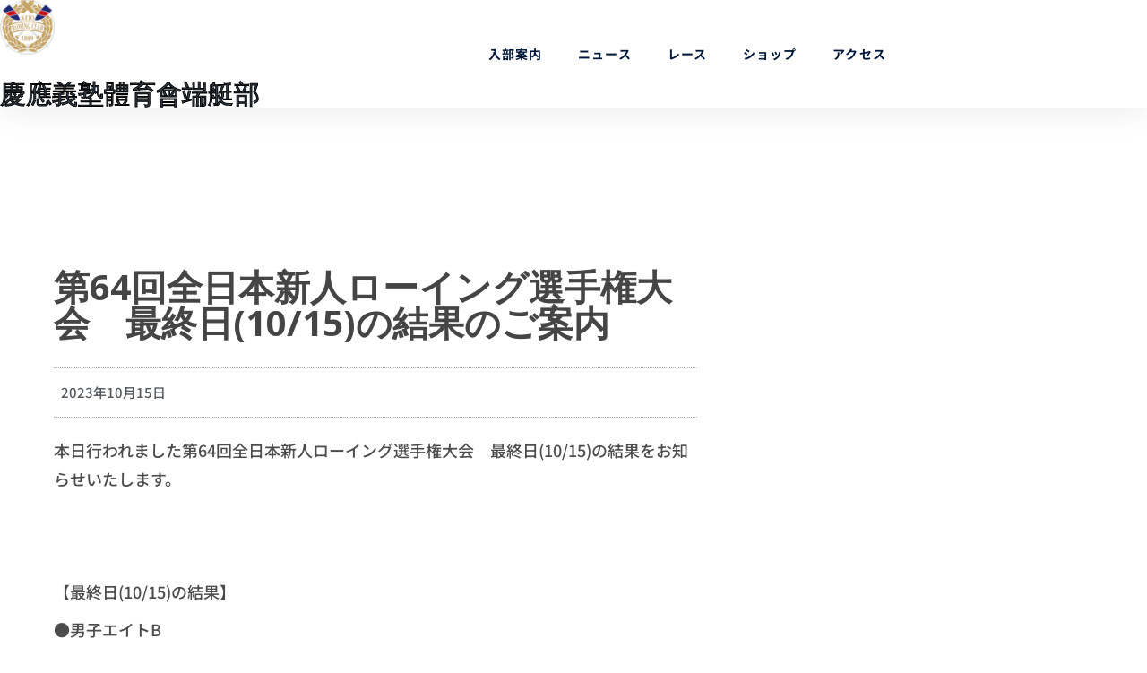

--- FILE ---
content_type: text/css
request_url: https://univ.keiorowing.com/wp-content/uploads/elementor/css/post-276.css?ver=1769219106
body_size: 951
content:
.elementor-276 .elementor-element.elementor-element-64b69a36 > .elementor-container > .elementor-column > .elementor-widget-wrap{align-content:center;align-items:center;}.elementor-276 .elementor-element.elementor-element-64b69a36:not(.elementor-motion-effects-element-type-background), .elementor-276 .elementor-element.elementor-element-64b69a36 > .elementor-motion-effects-container > .elementor-motion-effects-layer{background-color:#ffffff;}.elementor-276 .elementor-element.elementor-element-64b69a36{box-shadow:0px 0px 38px 0px rgba(0,0,0,0.1);transition:background 0.3s, border 0.3s, border-radius 0.3s, box-shadow 0.3s;}.elementor-276 .elementor-element.elementor-element-64b69a36 > .elementor-background-overlay{transition:background 0.3s, border-radius 0.3s, opacity 0.3s;}.elementor-276 .elementor-element.elementor-element-497468df{text-align:start;}.elementor-276 .elementor-element.elementor-element-497468df img{width:61px;}.elementor-276 .elementor-element.elementor-element-bf1c665{text-align:start;}.elementor-276 .elementor-element.elementor-element-bf1c665 .elementor-heading-title{font-family:"Arial", noto-san;font-size:29px;-webkit-text-stroke-width:1px;stroke-width:1px;-webkit-text-stroke-color:#000;stroke:#000;}.elementor-276 .elementor-element.elementor-element-5d17624d{width:var( --container-widget-width, 83.553% );max-width:83.553%;--container-widget-width:83.553%;--container-widget-flex-grow:0;}.elementor-276 .elementor-element.elementor-element-5d17624d.elementor-element{--flex-grow:0;--flex-shrink:0;}.elementor-276 .elementor-element.elementor-element-5d17624d .elementor-menu-toggle{margin-left:auto;background-color:rgba(0,0,0,0);}.elementor-276 .elementor-element.elementor-element-5d17624d .elementor-nav-menu .elementor-item{font-family:"Noto Sans JP", noto-san;font-size:14px;font-weight:700;letter-spacing:1.1px;}.elementor-276 .elementor-element.elementor-element-5d17624d .elementor-nav-menu--main .elementor-item{color:#00173a;fill:#00173a;padding-top:35px;padding-bottom:35px;}.elementor-276 .elementor-element.elementor-element-5d17624d .elementor-nav-menu--main:not(.e--pointer-framed) .elementor-item:before,
					.elementor-276 .elementor-element.elementor-element-5d17624d .elementor-nav-menu--main:not(.e--pointer-framed) .elementor-item:after{background-color:#000830;}.elementor-276 .elementor-element.elementor-element-5d17624d .e--pointer-framed .elementor-item:before,
					.elementor-276 .elementor-element.elementor-element-5d17624d .e--pointer-framed .elementor-item:after{border-color:#000830;}.elementor-276 .elementor-element.elementor-element-5d17624d .e--pointer-framed .elementor-item:before{border-width:4px;}.elementor-276 .elementor-element.elementor-element-5d17624d .e--pointer-framed.e--animation-draw .elementor-item:before{border-width:0 0 4px 4px;}.elementor-276 .elementor-element.elementor-element-5d17624d .e--pointer-framed.e--animation-draw .elementor-item:after{border-width:4px 4px 0 0;}.elementor-276 .elementor-element.elementor-element-5d17624d .e--pointer-framed.e--animation-corners .elementor-item:before{border-width:4px 0 0 4px;}.elementor-276 .elementor-element.elementor-element-5d17624d .e--pointer-framed.e--animation-corners .elementor-item:after{border-width:0 4px 4px 0;}.elementor-276 .elementor-element.elementor-element-5d17624d .e--pointer-underline .elementor-item:after,
					 .elementor-276 .elementor-element.elementor-element-5d17624d .e--pointer-overline .elementor-item:before,
					 .elementor-276 .elementor-element.elementor-element-5d17624d .e--pointer-double-line .elementor-item:before,
					 .elementor-276 .elementor-element.elementor-element-5d17624d .e--pointer-double-line .elementor-item:after{height:4px;}.elementor-276 .elementor-element.elementor-element-5d17624d .elementor-nav-menu--dropdown{background-color:#FFFFFF;}.elementor-276 .elementor-element.elementor-element-5d17624d .elementor-nav-menu--dropdown a:hover,
					.elementor-276 .elementor-element.elementor-element-5d17624d .elementor-nav-menu--dropdown a:focus,
					.elementor-276 .elementor-element.elementor-element-5d17624d .elementor-nav-menu--dropdown a.elementor-item-active,
					.elementor-276 .elementor-element.elementor-element-5d17624d .elementor-nav-menu--dropdown a.highlighted{background-color:#000070;}.elementor-theme-builder-content-area{height:400px;}.elementor-location-header:before, .elementor-location-footer:before{content:"";display:table;clear:both;}@media(min-width:768px){.elementor-276 .elementor-element.elementor-element-1e1addcd{width:30%;}.elementor-276 .elementor-element.elementor-element-688a5eef{width:70%;}}@media(max-width:1024px){.elementor-276 .elementor-element.elementor-element-64b69a36{padding:20px 20px 20px 20px;}.elementor-276 .elementor-element.elementor-element-5d17624d .elementor-nav-menu .elementor-item{font-size:10px;}}@media(max-width:767px){.elementor-276 .elementor-element.elementor-element-64b69a36{padding:020px 020px 020px 020px;}.elementor-276 .elementor-element.elementor-element-1e1addcd{width:70%;}.elementor-276 .elementor-element.elementor-element-497468df{text-align:start;}.elementor-276 .elementor-element.elementor-element-497468df img{width:44px;}.elementor-276 .elementor-element.elementor-element-688a5eef{width:30%;}.elementor-276 .elementor-element.elementor-element-5d17624d .elementor-nav-menu--main > .elementor-nav-menu > li > .elementor-nav-menu--dropdown, .elementor-276 .elementor-element.elementor-element-5d17624d .elementor-nav-menu__container.elementor-nav-menu--dropdown{margin-top:30px !important;}}

--- FILE ---
content_type: text/css
request_url: https://univ.keiorowing.com/wp-content/uploads/elementor/css/post-284.css?ver=1769219106
body_size: 1421
content:
.elementor-284 .elementor-element.elementor-element-747830b8:not(.elementor-motion-effects-element-type-background), .elementor-284 .elementor-element.elementor-element-747830b8 > .elementor-motion-effects-container > .elementor-motion-effects-layer{background-color:#ffffff;}.elementor-284 .elementor-element.elementor-element-747830b8 > .elementor-background-overlay{background-color:#000000;opacity:0.8;transition:background 0.3s, border-radius 0.3s, opacity 0.3s;}.elementor-284 .elementor-element.elementor-element-747830b8{transition:background 0.3s, border 0.3s, border-radius 0.3s, box-shadow 0.3s;padding:90px 0px 15px 0px;}.elementor-284 .elementor-element.elementor-element-e3c3538 .elementor-heading-title{font-family:"Noto Sans JP", noto-san;font-size:18px;font-weight:700;color:#ffffff;}.elementor-284 .elementor-element.elementor-element-53cc896 .elementor-icon-list-items:not(.elementor-inline-items) .elementor-icon-list-item:not(:last-child){padding-block-end:calc(5px/2);}.elementor-284 .elementor-element.elementor-element-53cc896 .elementor-icon-list-items:not(.elementor-inline-items) .elementor-icon-list-item:not(:first-child){margin-block-start:calc(5px/2);}.elementor-284 .elementor-element.elementor-element-53cc896 .elementor-icon-list-items.elementor-inline-items .elementor-icon-list-item{margin-inline:calc(5px/2);}.elementor-284 .elementor-element.elementor-element-53cc896 .elementor-icon-list-items.elementor-inline-items{margin-inline:calc(-5px/2);}.elementor-284 .elementor-element.elementor-element-53cc896 .elementor-icon-list-items.elementor-inline-items .elementor-icon-list-item:after{inset-inline-end:calc(-5px/2);}.elementor-284 .elementor-element.elementor-element-53cc896 .elementor-icon-list-icon i{transition:color 0.3s;}.elementor-284 .elementor-element.elementor-element-53cc896 .elementor-icon-list-icon svg{transition:fill 0.3s;}.elementor-284 .elementor-element.elementor-element-53cc896{--e-icon-list-icon-size:0px;--icon-vertical-offset:0px;}.elementor-284 .elementor-element.elementor-element-53cc896 .elementor-icon-list-icon{padding-inline-end:0px;}.elementor-284 .elementor-element.elementor-element-53cc896 .elementor-icon-list-item > .elementor-icon-list-text, .elementor-284 .elementor-element.elementor-element-53cc896 .elementor-icon-list-item > a{font-size:14px;font-weight:300;}.elementor-284 .elementor-element.elementor-element-53cc896 .elementor-icon-list-text{color:rgba(255,255,255,0.5);transition:color 0.3s;}.elementor-284 .elementor-element.elementor-element-0f208e7 .elementor-heading-title{font-family:"Noto Sans JP", noto-san;font-size:18px;font-weight:700;color:#ffffff;}.elementor-284 .elementor-element.elementor-element-70f99c16 .elementor-icon-list-items:not(.elementor-inline-items) .elementor-icon-list-item:not(:last-child){padding-block-end:calc(5px/2);}.elementor-284 .elementor-element.elementor-element-70f99c16 .elementor-icon-list-items:not(.elementor-inline-items) .elementor-icon-list-item:not(:first-child){margin-block-start:calc(5px/2);}.elementor-284 .elementor-element.elementor-element-70f99c16 .elementor-icon-list-items.elementor-inline-items .elementor-icon-list-item{margin-inline:calc(5px/2);}.elementor-284 .elementor-element.elementor-element-70f99c16 .elementor-icon-list-items.elementor-inline-items{margin-inline:calc(-5px/2);}.elementor-284 .elementor-element.elementor-element-70f99c16 .elementor-icon-list-items.elementor-inline-items .elementor-icon-list-item:after{inset-inline-end:calc(-5px/2);}.elementor-284 .elementor-element.elementor-element-70f99c16 .elementor-icon-list-icon i{transition:color 0.3s;}.elementor-284 .elementor-element.elementor-element-70f99c16 .elementor-icon-list-icon svg{transition:fill 0.3s;}.elementor-284 .elementor-element.elementor-element-70f99c16{--e-icon-list-icon-size:0px;--icon-vertical-offset:0px;}.elementor-284 .elementor-element.elementor-element-70f99c16 .elementor-icon-list-icon{padding-inline-end:0px;}.elementor-284 .elementor-element.elementor-element-70f99c16 .elementor-icon-list-item > .elementor-icon-list-text, .elementor-284 .elementor-element.elementor-element-70f99c16 .elementor-icon-list-item > a{font-size:14px;font-weight:300;}.elementor-284 .elementor-element.elementor-element-70f99c16 .elementor-icon-list-text{color:rgba(255,255,255,0.5);transition:color 0.3s;}.elementor-284 .elementor-element.elementor-element-30182312 > .elementor-element-populated{margin:0% 0% 0% 0%;--e-column-margin-right:0%;--e-column-margin-left:0%;}.elementor-284 .elementor-element.elementor-element-3472502 .elementor-heading-title{font-family:"Noto Sans JP", noto-san;font-size:18px;font-weight:700;color:#ffffff;}.elementor-284 .elementor-element.elementor-element-75f6fb3b .elementor-icon-list-items:not(.elementor-inline-items) .elementor-icon-list-item:not(:last-child){padding-block-end:calc(5px/2);}.elementor-284 .elementor-element.elementor-element-75f6fb3b .elementor-icon-list-items:not(.elementor-inline-items) .elementor-icon-list-item:not(:first-child){margin-block-start:calc(5px/2);}.elementor-284 .elementor-element.elementor-element-75f6fb3b .elementor-icon-list-items.elementor-inline-items .elementor-icon-list-item{margin-inline:calc(5px/2);}.elementor-284 .elementor-element.elementor-element-75f6fb3b .elementor-icon-list-items.elementor-inline-items{margin-inline:calc(-5px/2);}.elementor-284 .elementor-element.elementor-element-75f6fb3b .elementor-icon-list-items.elementor-inline-items .elementor-icon-list-item:after{inset-inline-end:calc(-5px/2);}.elementor-284 .elementor-element.elementor-element-75f6fb3b .elementor-icon-list-icon i{transition:color 0.3s;}.elementor-284 .elementor-element.elementor-element-75f6fb3b .elementor-icon-list-icon svg{transition:fill 0.3s;}.elementor-284 .elementor-element.elementor-element-75f6fb3b{--e-icon-list-icon-size:0px;--icon-vertical-offset:0px;}.elementor-284 .elementor-element.elementor-element-75f6fb3b .elementor-icon-list-icon{padding-inline-end:0px;}.elementor-284 .elementor-element.elementor-element-75f6fb3b .elementor-icon-list-item > .elementor-icon-list-text, .elementor-284 .elementor-element.elementor-element-75f6fb3b .elementor-icon-list-item > a{font-size:14px;font-weight:300;}.elementor-284 .elementor-element.elementor-element-75f6fb3b .elementor-icon-list-text{color:rgba(255,255,255,0.5);transition:color 0.3s;}.elementor-284 .elementor-element.elementor-element-49cb2cb > .elementor-element-populated{margin:0% 0% 0% 0%;--e-column-margin-right:0%;--e-column-margin-left:0%;}.elementor-284 .elementor-element.elementor-element-d42032b .elementor-heading-title{font-family:"Noto Sans JP", noto-san;font-size:18px;font-weight:700;color:#ffffff;}.elementor-284 .elementor-element.elementor-element-2759fd4 .elementor-icon-list-items:not(.elementor-inline-items) .elementor-icon-list-item:not(:last-child){padding-block-end:calc(5px/2);}.elementor-284 .elementor-element.elementor-element-2759fd4 .elementor-icon-list-items:not(.elementor-inline-items) .elementor-icon-list-item:not(:first-child){margin-block-start:calc(5px/2);}.elementor-284 .elementor-element.elementor-element-2759fd4 .elementor-icon-list-items.elementor-inline-items .elementor-icon-list-item{margin-inline:calc(5px/2);}.elementor-284 .elementor-element.elementor-element-2759fd4 .elementor-icon-list-items.elementor-inline-items{margin-inline:calc(-5px/2);}.elementor-284 .elementor-element.elementor-element-2759fd4 .elementor-icon-list-items.elementor-inline-items .elementor-icon-list-item:after{inset-inline-end:calc(-5px/2);}.elementor-284 .elementor-element.elementor-element-2759fd4 .elementor-icon-list-icon i{color:#737998;transition:color 0.3s;}.elementor-284 .elementor-element.elementor-element-2759fd4 .elementor-icon-list-icon svg{fill:#737998;transition:fill 0.3s;}.elementor-284 .elementor-element.elementor-element-2759fd4{--e-icon-list-icon-size:12px;--e-icon-list-icon-align:center;--e-icon-list-icon-margin:0 calc(var(--e-icon-list-icon-size, 1em) * 0.125);--icon-vertical-offset:0px;}.elementor-284 .elementor-element.elementor-element-2759fd4 .elementor-icon-list-icon{padding-inline-end:0px;}.elementor-284 .elementor-element.elementor-element-2759fd4 .elementor-icon-list-item > .elementor-icon-list-text, .elementor-284 .elementor-element.elementor-element-2759fd4 .elementor-icon-list-item > a{font-size:14px;font-weight:300;}.elementor-284 .elementor-element.elementor-element-2759fd4 .elementor-icon-list-text{color:rgba(255,255,255,0.5);transition:color 0.3s;}.elementor-284 .elementor-element.elementor-element-2da9ee7a > .elementor-element-populated{margin:0% 0% 0% 20%;--e-column-margin-right:0%;--e-column-margin-left:20%;}.elementor-284 .elementor-element.elementor-element-49977ff .elementor-heading-title{font-size:18px;font-weight:500;color:#ffffff;}.elementor-284 .elementor-element.elementor-element-2faa6c89{--grid-template-columns:repeat(0, auto);--icon-size:16px;--grid-column-gap:10px;--grid-row-gap:0px;}.elementor-284 .elementor-element.elementor-element-2faa6c89 .elementor-widget-container{text-align:left;}.elementor-284 .elementor-element.elementor-element-2faa6c89 > .elementor-widget-container{padding:0px 0px 0px 0px;}.elementor-284 .elementor-element.elementor-element-2faa6c89 .elementor-social-icon{background-color:#ffffff;--icon-padding:0.5em;}.elementor-284 .elementor-element.elementor-element-2faa6c89 .elementor-social-icon i{color:#001444;}.elementor-284 .elementor-element.elementor-element-2faa6c89 .elementor-social-icon svg{fill:#001444;}.elementor-284 .elementor-element.elementor-element-2faa6c89 .elementor-social-icon:hover{background-color:#ffffff;}.elementor-284 .elementor-element.elementor-element-2faa6c89 .elementor-social-icon:hover i{color:#263cb7;}.elementor-284 .elementor-element.elementor-element-2faa6c89 .elementor-social-icon:hover svg{fill:#263cb7;}.elementor-284 .elementor-element.elementor-element-4dcdba45 > .elementor-container > .elementor-column > .elementor-widget-wrap{align-content:center;align-items:center;}.elementor-284 .elementor-element.elementor-element-4dcdba45{border-style:dotted;border-width:1px 0px 0px 0px;border-color:rgba(255,255,255,0.59);margin-top:80px;margin-bottom:0px;padding:20px 0px 0px 0px;}.elementor-284 .elementor-element.elementor-element-3e81ad3b{text-align:center;}.elementor-284 .elementor-element.elementor-element-3e81ad3b .elementor-heading-title{font-size:13px;font-weight:300;line-height:1.5em;color:rgba(255,255,255,0.5);}.elementor-theme-builder-content-area{height:400px;}.elementor-location-header:before, .elementor-location-footer:before{content:"";display:table;clear:both;}@media(max-width:1024px) and (min-width:768px){.elementor-284 .elementor-element.elementor-element-2dc37c7b{width:70%;}}@media(max-width:1024px){.elementor-284 .elementor-element.elementor-element-747830b8{padding:30px 20px 30px 20px;}.elementor-284 .elementor-element.elementor-element-53cc896 .elementor-icon-list-item > .elementor-icon-list-text, .elementor-284 .elementor-element.elementor-element-53cc896 .elementor-icon-list-item > a{font-size:13px;}.elementor-284 .elementor-element.elementor-element-70f99c16 .elementor-icon-list-item > .elementor-icon-list-text, .elementor-284 .elementor-element.elementor-element-70f99c16 .elementor-icon-list-item > a{font-size:13px;}.elementor-284 .elementor-element.elementor-element-75f6fb3b .elementor-icon-list-item > .elementor-icon-list-text, .elementor-284 .elementor-element.elementor-element-75f6fb3b .elementor-icon-list-item > a{font-size:13px;}.elementor-284 .elementor-element.elementor-element-2759fd4 .elementor-icon-list-item > .elementor-icon-list-text, .elementor-284 .elementor-element.elementor-element-2759fd4 .elementor-icon-list-item > a{font-size:13px;}.elementor-284 .elementor-element.elementor-element-2da9ee7a > .elementor-element-populated{margin:0px 0px 0px 0px;--e-column-margin-right:0px;--e-column-margin-left:0px;}.elementor-284 .elementor-element.elementor-element-2faa6c89 .elementor-social-icon{--icon-padding:0.2em;}.elementor-284 .elementor-element.elementor-element-2faa6c89{--grid-column-gap:13px;}}@media(max-width:767px){.elementor-284 .elementor-element.elementor-element-747830b8{padding:30px 20px 30px 20px;}.elementor-284 .elementor-element.elementor-element-4e31ec09 > .elementor-element-populated{padding:0px 0px 0px 0px;}.elementor-284 .elementor-element.elementor-element-35ffef70{width:50%;}.elementor-284 .elementor-element.elementor-element-3af37fac{width:50%;}.elementor-284 .elementor-element.elementor-element-3af37fac > .elementor-element-populated{margin:30px 0px 0px 0px;--e-column-margin-right:0px;--e-column-margin-left:0px;}.elementor-284 .elementor-element.elementor-element-30182312{width:50%;}.elementor-284 .elementor-element.elementor-element-30182312 > .elementor-element-populated{margin:30px 0px 0px 0px;--e-column-margin-right:0px;--e-column-margin-left:0px;}.elementor-284 .elementor-element.elementor-element-49cb2cb{width:50%;}.elementor-284 .elementor-element.elementor-element-49cb2cb > .elementor-element-populated{margin:30px 0px 0px 0px;--e-column-margin-right:0px;--e-column-margin-left:0px;}.elementor-284 .elementor-element.elementor-element-2da9ee7a > .elementor-element-populated{margin:30px 0px 0px 0px;--e-column-margin-right:0px;--e-column-margin-left:0px;}.elementor-284 .elementor-element.elementor-element-2faa6c89{--icon-size:25px;--grid-column-gap:8px;}.elementor-284 .elementor-element.elementor-element-2faa6c89 .elementor-social-icon{--icon-padding:0.2em;}.elementor-284 .elementor-element.elementor-element-4dcdba45{margin-top:30px;margin-bottom:0px;}}

--- FILE ---
content_type: text/css
request_url: https://univ.keiorowing.com/wp-content/uploads/elementor/css/post-820.css?ver=1769219148
body_size: 1153
content:
.elementor-820 .elementor-element.elementor-element-258e4108 > .elementor-container{max-width:838px;}.elementor-820 .elementor-element.elementor-element-258e4108{margin-top:50px;margin-bottom:50px;}.elementor-820 .elementor-element.elementor-element-793458e6:not(.elementor-motion-effects-element-type-background) > .elementor-widget-wrap, .elementor-820 .elementor-element.elementor-element-793458e6 > .elementor-widget-wrap > .elementor-motion-effects-container > .elementor-motion-effects-layer{background-color:rgba(255,255,255,0.99);}.elementor-820 .elementor-element.elementor-element-793458e6 > .elementor-element-populated{transition:background 0.3s, border 0.3s, border-radius 0.3s, box-shadow 0.3s;padding:60px 60px 60px 60px;}.elementor-820 .elementor-element.elementor-element-793458e6 > .elementor-element-populated > .elementor-background-overlay{transition:background 0.3s, border-radius 0.3s, opacity 0.3s;}.elementor-820 .elementor-element.elementor-element-98277ab{--spacer-size:50px;}.elementor-820 .elementor-element.elementor-element-8153330 > .elementor-widget-container{margin:0px 0px 30px 0px;}.elementor-820 .elementor-element.elementor-element-8153330 .elementor-heading-title{font-size:40px;font-weight:800;color:rgba(0,0,0,0.73);}.elementor-820 .elementor-element.elementor-element-79e6edaa > .elementor-widget-container{padding:15px 0px 15px 0px;border-style:dotted;border-width:1px 0px 1px 0px;border-color:#afafaf;}.elementor-820 .elementor-element.elementor-element-79e6edaa .elementor-icon-list-items:not(.elementor-inline-items) .elementor-icon-list-item:not(:last-child){padding-bottom:calc(25px/2);}.elementor-820 .elementor-element.elementor-element-79e6edaa .elementor-icon-list-items:not(.elementor-inline-items) .elementor-icon-list-item:not(:first-child){margin-top:calc(25px/2);}.elementor-820 .elementor-element.elementor-element-79e6edaa .elementor-icon-list-items.elementor-inline-items .elementor-icon-list-item{margin-right:calc(25px/2);margin-left:calc(25px/2);}.elementor-820 .elementor-element.elementor-element-79e6edaa .elementor-icon-list-items.elementor-inline-items{margin-right:calc(-25px/2);margin-left:calc(-25px/2);}body.rtl .elementor-820 .elementor-element.elementor-element-79e6edaa .elementor-icon-list-items.elementor-inline-items .elementor-icon-list-item:after{left:calc(-25px/2);}body:not(.rtl) .elementor-820 .elementor-element.elementor-element-79e6edaa .elementor-icon-list-items.elementor-inline-items .elementor-icon-list-item:after{right:calc(-25px/2);}.elementor-820 .elementor-element.elementor-element-79e6edaa .elementor-icon-list-icon i{color:#54595f;font-size:13px;}.elementor-820 .elementor-element.elementor-element-79e6edaa .elementor-icon-list-icon svg{fill:#54595f;--e-icon-list-icon-size:13px;}.elementor-820 .elementor-element.elementor-element-79e6edaa .elementor-icon-list-icon{width:13px;}body:not(.rtl) .elementor-820 .elementor-element.elementor-element-79e6edaa .elementor-icon-list-text{padding-left:8px;}body.rtl .elementor-820 .elementor-element.elementor-element-79e6edaa .elementor-icon-list-text{padding-right:8px;}.elementor-820 .elementor-element.elementor-element-79e6edaa .elementor-icon-list-text, .elementor-820 .elementor-element.elementor-element-79e6edaa .elementor-icon-list-text a{color:#54595f;}.elementor-820 .elementor-element.elementor-element-79e6edaa .elementor-icon-list-item{font-family:"Noto Sans JP", noto-san;font-size:15px;font-weight:500;}.elementor-820 .elementor-element.elementor-element-4c9aa4bd{color:rgba(0,0,0,0.7);font-family:"Noto Sans JP", noto-san;font-size:18px;font-weight:500;line-height:1.8em;letter-spacing:0px;}.elementor-820 .elementor-element.elementor-element-566a3831 > .elementor-widget-container{margin:-10px 0px 40px 0px;}.elementor-820 .elementor-element.elementor-element-566a3831 .elementor-icon-list-icon i{color:#7a7a7a;font-size:14px;}.elementor-820 .elementor-element.elementor-element-566a3831 .elementor-icon-list-icon svg{fill:#7a7a7a;--e-icon-list-icon-size:14px;}.elementor-820 .elementor-element.elementor-element-566a3831 .elementor-icon-list-icon{width:14px;}body:not(.rtl) .elementor-820 .elementor-element.elementor-element-566a3831 .elementor-icon-list-text{padding-left:9px;}body.rtl .elementor-820 .elementor-element.elementor-element-566a3831 .elementor-icon-list-text{padding-right:9px;}.elementor-820 .elementor-element.elementor-element-566a3831 .elementor-icon-list-text, .elementor-820 .elementor-element.elementor-element-566a3831 .elementor-icon-list-text a{color:#a3a3a3;}.elementor-820 .elementor-element.elementor-element-566a3831 .elementor-icon-list-item{font-size:13px;text-transform:uppercase;}.elementor-820 .elementor-element.elementor-element-6cf47138{--grid-side-margin:10px;--grid-column-gap:10px;--grid-row-gap:10px;}.elementor-820 .elementor-element.elementor-element-6cf47138 .elementor-share-btn{font-size:calc(0.8px * 10);height:5em;}.elementor-820 .elementor-element.elementor-element-6cf47138 .elementor-share-btn__icon{--e-share-buttons-icon-size:1.5em;}.elementor-820 .elementor-element.elementor-element-6cf47138 .elementor-share-btn__title{text-transform:uppercase;}.elementor-820 .elementor-element.elementor-element-10229111 > .elementor-widget-container{margin:50px 0px 0px 0px;}.elementor-820 .elementor-element.elementor-element-10229111 span.post-navigation__prev--label{color:#aaaaaa;}.elementor-820 .elementor-element.elementor-element-10229111 span.post-navigation__next--label{color:#aaaaaa;}.elementor-820 .elementor-element.elementor-element-10229111 span.post-navigation__prev--label, .elementor-820 .elementor-element.elementor-element-10229111 span.post-navigation__next--label{font-family:"Roboto", noto-san;font-size:21px;}.elementor-820 .elementor-element.elementor-element-7b9e1603{--divider-border-style:dotted;--divider-color:#afafaf;--divider-border-width:1px;}.elementor-820 .elementor-element.elementor-element-7b9e1603 .elementor-divider-separator{width:100%;}.elementor-820 .elementor-element.elementor-element-7b9e1603 .elementor-divider{padding-block-start:30px;padding-block-end:30px;}body.elementor-page-820:not(.elementor-motion-effects-element-type-background), body.elementor-page-820 > .elementor-motion-effects-container > .elementor-motion-effects-layer{background-color:#ffffff;}@media(max-width:1024px){ .elementor-820 .elementor-element.elementor-element-6cf47138{--grid-side-margin:10px;--grid-column-gap:10px;--grid-row-gap:10px;--grid-bottom-margin:10px;}}@media(max-width:767px){.elementor-820 .elementor-element.elementor-element-793458e6 > .elementor-element-populated{padding:0px 0px 0px 0px;}.elementor-820 .elementor-element.elementor-element-8153330 .elementor-heading-title{font-size:33px;}.elementor-820 .elementor-element.elementor-element-79e6edaa .elementor-icon-list-items:not(.elementor-inline-items) .elementor-icon-list-item:not(:last-child){padding-bottom:calc(15px/2);}.elementor-820 .elementor-element.elementor-element-79e6edaa .elementor-icon-list-items:not(.elementor-inline-items) .elementor-icon-list-item:not(:first-child){margin-top:calc(15px/2);}.elementor-820 .elementor-element.elementor-element-79e6edaa .elementor-icon-list-items.elementor-inline-items .elementor-icon-list-item{margin-right:calc(15px/2);margin-left:calc(15px/2);}.elementor-820 .elementor-element.elementor-element-79e6edaa .elementor-icon-list-items.elementor-inline-items{margin-right:calc(-15px/2);margin-left:calc(-15px/2);}body.rtl .elementor-820 .elementor-element.elementor-element-79e6edaa .elementor-icon-list-items.elementor-inline-items .elementor-icon-list-item:after{left:calc(-15px/2);}body:not(.rtl) .elementor-820 .elementor-element.elementor-element-79e6edaa .elementor-icon-list-items.elementor-inline-items .elementor-icon-list-item:after{right:calc(-15px/2);}.elementor-820 .elementor-element.elementor-element-79e6edaa .elementor-icon-list-icon{width:16px;}.elementor-820 .elementor-element.elementor-element-79e6edaa .elementor-icon-list-icon i{font-size:16px;}.elementor-820 .elementor-element.elementor-element-79e6edaa .elementor-icon-list-icon svg{--e-icon-list-icon-size:16px;}.elementor-820 .elementor-element.elementor-element-79e6edaa .elementor-icon-list-item{line-height:27px;}.elementor-820 .elementor-element.elementor-element-4c9aa4bd > .elementor-widget-container{margin:8px 8px 8px 8px;}.elementor-820 .elementor-element.elementor-element-6cf47138 > .elementor-widget-container{margin:0px 0px 0px 0px;} .elementor-820 .elementor-element.elementor-element-6cf47138{--grid-side-margin:10px;--grid-column-gap:10px;--grid-row-gap:10px;--grid-bottom-margin:10px;}.elementor-820 .elementor-element.elementor-element-6cf47138{--grid-row-gap:10px;--grid-bottom-margin:10px;}}

--- FILE ---
content_type: application/javascript
request_url: https://univ.keiorowing.com/wp-content/themes/hestia-pro/assets/js/script.min.js?ver=2.0.16
body_size: 13689
content:
jQuery(document).ready(function(s){function r(t){var e=s(t);e.prop("disabled")||e.closest(".form-group").addClass("is-focused")}function e(t){var o=!1;(t.is(s.material.options.checkboxElements)||t.is(s.material.options.radioElements))&&(o=!0),t.closest("label").hover(function(){var t,e,i=s(this).find("input"),n=i.prop("disabled");o&&(t=s(this),e=n,(t.hasClass("checkbox-inline")||t.hasClass("radio-inline")?t:t.closest(".checkbox").length?t.closest(".checkbox"):t.closest(".radio")).toggleClass("disabled",e)),n||r(i)},function(){i(s(this).find("input"))})}function i(t){s(t).closest(".form-group").removeClass("is-focused")}s.expr[":"].notmdproc=function(t){return!s(t).data("mdproc")},s.material={options:{validate:!0,input:!0,ripples:!0,checkbox:!0,togglebutton:!0,radio:!0,arrive:!0,autofill:!1,withRipples:[".btn:not(.btn-link)",".card-image",".navbar a:not(.withoutripple)",".dropdown-menu a",".nav-tabs a:not(.withoutripple)",".withripple",".pagination li:not(.active):not(.disabled) a:not(.withoutripple)"].join(","),inputElements:"input.form-control, textarea.form-control, select.form-control",checkboxElements:".checkbox > label > input[type=checkbox], label.checkbox-inline > input[type=checkbox]",togglebuttonElements:".togglebutton > label > input[type=checkbox]",radioElements:".radio > label > input[type=radio], label.radio-inline > input[type=radio]"},checkbox:function(t){e(s(t||this.options.checkboxElements).filter(":notmdproc").data("mdproc",!0).after('<span class="checkbox-material"><span class="check"></span></span>'))},togglebutton:function(t){e(s(t||this.options.togglebuttonElements).filter(":notmdproc").data("mdproc",!0).after('<span class="toggle"></span>'))},radio:function(t){e(s(t||this.options.radioElements).filter(":notmdproc").data("mdproc",!0).after('<span class="circle"></span><span class="check"></span>'))},input:function(t){s(t||this.options.inputElements).filter(":notmdproc").data("mdproc",!0).each(function(){var i=s(this),n=i.closest(".form-group");if(0!==n.length||"hidden"===i.attr("type")||i.attr("hidden")||i.parents(".pirate_forms").length||(i.wrap('<div class="form-group"></div>'),n=i.closest(".form-group")),0===n.length&&"hidden"!==i.attr("type")&&!i.attr("hidden")&&i.parents(".pirate_forms").length){var t=i.prev();"checkbox"===i.attr("type")&&(t=i.next()),i.add(t).wrapAll('<div class="form-group label-floating"></div>'),n=i.closest(".form-group")}i.attr("data-hint")&&(i.after('<p class="help-block">'+i.attr("data-hint")+"</p>"),i.removeAttr("data-hint"));if(s.each({"input-lg":"form-group-lg","input-sm":"form-group-sm"},function(t,e){i.hasClass(t)&&(i.removeClass(t),n.addClass(e))}),i.hasClass("floating-label")){var e=i.attr("placeholder");i.attr("placeholder",null).removeClass("floating-label");var o=i.attr("id"),r="";o&&(r='for="'+o+'"'),n.addClass("label-floating"),i.after("<label "+r+'class="control-label">'+e+"</label>")}null!==i.val()&&"undefined"!==i.val()&&""!==i.val()||n.addClass("is-empty"),0<n.find("input[type=file]").length&&n.addClass("is-fileinput")})},attachInputEventHandlers:function(){var n=this.options.validate;s(document).on("keydown paste",".form-control",function(t){var e;(void 0===(e=t).which||"number"==typeof e.which&&0<e.which&&!e.ctrlKey&&!e.metaKey&&!e.altKey&&8!==e.which&&9!==e.which&&13!==e.which&&16!==e.which&&17!==e.which&&20!==e.which&&27!==e.which)&&s(this).closest(".form-group").removeClass("is-empty")}).on("keyup change",".form-control",function(){var t=s(this),e=t.closest(".form-group"),i=void 0===t[0].checkValidity||t[0].checkValidity();""===t.val()?e.addClass("is-empty"):e.removeClass("is-empty"),n&&(i?e.removeClass("has-error"):e.addClass("has-error"))}).on("focus",".form-control, .form-group.is-fileinput",function(){r(this)}).on("blur",".form-control, .form-group.is-fileinput",function(){i(this)}).on("change",".form-group input",function(){var t=s(this);if("file"!==t.attr("type")){var e=t.closest(".form-group");t.val()?e.removeClass("is-empty"):e.addClass("is-empty")}}).on("change",'.form-group.is-fileinput input[type="file"]',function(){var t=s(this).closest(".form-group"),i="";s.each(this.files,function(t,e){i+=e.name+", "}),(i=i.substring(0,i.length-2))?t.removeClass("is-empty"):t.addClass("is-empty"),t.find("input.form-control[readonly]").val(i)})},ripples:function(t){s(t||this.options.withRipples).ripples()},autofill:function(){var t=setInterval(function(){s("input[type!=checkbox]").each(function(){var t=s(this);t.val()&&t.val()!==t.attr("value")&&t.trigger("change")})},100);setTimeout(function(){clearInterval(t)},1e4)},attachAutofillEventHandlers:function(){var e;s(document).on("focus","input",function(){var t=s(this).parents("form").find("input").not("[type=file]");e=setInterval(function(){t.each(function(){var t=s(this);t.val()!==t.attr("value")&&t.trigger("change")})},100)}).on("blur",".form-group input",function(){clearInterval(e)})},init:function(t){this.options=s.extend({},this.options,t);var e=s(document);s.fn.ripples&&this.options.ripples&&this.ripples(),this.options.input&&(this.input(),this.attachInputEventHandlers()),this.options.checkbox&&this.checkbox(),this.options.togglebutton&&this.togglebutton(),this.options.radio&&this.radio(),this.options.autofill&&(this.autofill(),this.attachAutofillEventHandlers()),document.arrive&&this.options.arrive&&(s.fn.ripples&&this.options.ripples&&e.arrive(this.options.withRipples,function(){s.material.ripples(s(this))}),this.options.input&&e.arrive(this.options.inputElements,function(){s.material.input(s(this))}),this.options.checkbox&&e.arrive(this.options.checkboxElements,function(){s.material.checkbox(s(this))}),this.options.radio&&e.arrive(this.options.radioElements,function(){s.material.radio(s(this))}),this.options.togglebutton&&e.arrive(this.options.togglebuttonElements,function(){s.material.togglebutton(s(this))}))}}}),function(l){l.hestiaFeatures={initMasonry:function(){"undefined"!=typeof requestpost&&requestpost.masonry&&l(".post-grid-display").masonry({itemSelector:".card-no-width",columnWidth:".card-no-width",percentPosition:!0})},initAnimations:function(){if("undefined"!=typeof AOS){AOS.init({offset:250,delay:300,duration:900,once:!0,disable:"mobile"})}},initTooltips:function(){l('[data-toggle="tooltip"], [rel="tooltip"]').tooltip()}},l.utilitiesFunctions={debounce:function(n,o,r){var s;return function(){var t=this,e=arguments,i=r&&!s;clearTimeout(s),s=setTimeout(function(){s=null,r||n.apply(t,e)},o),i&&n.apply(t,e)}},isElementInViewport:function(t){var e=l(t),i=l(window).scrollTop(),n=i+l(window).height(),o=Math.round(e.offset().top),r=o+e.height();return o<n&&i<r},verifyNavHeight:function(){return l(window).width()<768?l(".navbar").outerHeight():l(".navbar").outerHeight()-15},getWidth:function(){return this.innerWidth?this.innerWidth:document.documentElement&&document.documentElement.clientWidth?document.documentElement.clientWidth:document.body?document.body.clientWidth:void 0},addControlLabel:function(t){var e=t.attr("placeholder");t.removeAttr("placeholder"),l('<label class="control-label"> '+e+" </label>").insertBefore(t)}},l.hestia={init:function(){this.navSearch(),this.getPortfolioModalData(),this.fixHeaderPadding(),this.headerSpacingFrontpage(),this.initCarousel(),this.initCarouselSwipe(),this.scrollToTop(),this.detectIos(),this.parallaxHeader(),this.addViewCart(),this.setSearchSizeInput(),this.setControlLabel(),this.styleDefaultSubscribeWidget(),this.fixElementorTemplates(),this.handleGutenbergAlignment()},fixElementorTemplates:function(){if(l(".elementor").length<=0)return!1;var t=l(".navbar").outerHeight();return l(".elementor-template-full-width").css("margin-top",t),l(".page-template-template-fullwidth .main.classic-blog").css("margin-top",t),!1},navSearch:function(){l(".hestia-toggle-search").on("click",function(){var t=l(".nav-searching");l(".navbar").toggleClass("nav-searching"),t.find(".hestia-nav-search").addClass("is-focused"),t.find(".hestia-nav-search").find(".search-field").focus(),l(this).find("i").fadeOut(200,function(){l(this).toggleClass("fa-search"),l(this).toggleClass("fa-times")}).fadeIn(200)})},getPortfolioModalData:function(){l("#portfolio").find('a[data-toggle="modal"]').on("click",function(t){t.preventDefault();var e=l(this).data("pid");l.ajax({url:requestpost.ajaxurl,type:"post",data:{action:"hestia_get_portfolio_item_data",pid:e},success:function(t){var e=l(".hestia-portfolio-modal");e.find(".modal-content").html(t),e.on("hidden.bs.modal",function(){l(this).find(".modal-content").html('<div class="portfolio-loading text-center"><i class="fa fa-3x fa-spin fa-circle-o-notch"></i></div>')})}})})},fixHeaderPadding:function(){var t=l(".navbar-fixed-top").outerHeight(),e=window.matchMedia("(max-width: 600px)");if(l("#wpadminbar").length&&e.matches?(l(".wrapper.classic-blog").find(".main").css("margin-top",t-46),l(".carousel .item .container").css("padding-top",t+50-46),l(".home.page.page-template-default .navbar").hasClass("no-slider")&&l(".home.page.page-template-default .main").css("margin-top",t-46)):(l(".wrapper.classic-blog").find(".main").css("margin-top",t),l(".carousel .item .container").css("padding-top",t+50),l(".home.page.page-template-default .navbar").hasClass("no-slider")&&l(".home.page.page-template-default .main").css("margin-top",t)),768<l(window).width()){l(".wrapper.classic-blog").length<1?l(".pagebuilder-section").css("padding-top",t):l(".pagebuilder-section").css("padding-top",0),l(".fl-builder-edit .pagebuilder-section").css("padding-top",t+40),l(".page-header.header-small .container").css("padding-top",t+100);var i=l(".single-product .page-header.header-small").height(),n=i+100;l(".single-product .page-header.header-small .container").css("padding-top",i-n);var o=i-t-172;l(".woocommerce.single-product .blog-post .col-md-12 > div[id^=product].product").css("margin-top",-o)}else l(".page-header.header-small .container , .woocommerce.single-product .blog-post .col-md-12 > div[id^=product].product").removeAttr("style");l(".no-content").length&&l(".page-header.header-small").css("min-height",t+230)},headerSpacingFrontpage:function(){if((!this.inIframe()||!this.isMobileUA())&&0<l(".home .carousel").length){var t=l(".page-header"),e=l(window).width(),i=l(window).height();768<e?t.css("min-height",.9*i):t.css("min-height",i)}},inIframe:function(){return window.self!==window.top},isMobileUA:function(){return navigator.userAgent.match(/(iPhone|iPod|iPad|Android|BlackBerry|BB10|mobi|tablet|opera mini|nexus 7)/i)},initCarousel:function(){var t={interval:1e4};void 0!==requestpost.disable_autoslide&&"1"===requestpost.disable_autoslide&&(t.interval=!1),0!==l("body.rtl").length&&(l(".carousel-control.left").click(function(){l(".carousel").carousel("next")}),l(".carousel-control.right").click(function(){l(".carousel").carousel("prev")})),l(".carousel").carousel(t)},initCarouselSwipe:function(){if("undefined"!=typeof Hammer){var t="swipeleft",e="swiperight";if(0!==l("body.rtl").length&&(t="swiperight",e="swipeleft"),0!==l("#carousel-hestia-generic").length){var i=document.getElementById("carousel-hestia-generic");Hammer(i).on(t,function(){l(".carousel").carousel("next")}),Hammer(i).on(e,function(){l(".carousel").carousel("prev")})}}},scrollToTop:function(){var i=0;l(window).on("scroll",function(){var t=window.pageYOffset,e=l(".page-header").height();e<t&&0===i&&(l(".hestia-scroll-to-top").addClass("hestia-fade"),i=1),t<e&&1===i&&(l(".hestia-scroll-to-top").removeClass("hestia-fade"),i=0)}),l(".hestia-scroll-to-top").on("click",function(){window.scroll({top:0,behavior:"smooth"})})},sidebarToggle:function(){if(!(l(".blog-sidebar-wrapper,.shop-sidebar-wrapper").length<=0)){var t="left";0!==l("body.rtl").length&&(t="right"),l(".hestia-sidebar-open").click(function(){l(".sidebar-toggle-container").css(t,"0")}),l(".hestia-sidebar-close").click(function(){l(".sidebar-toggle-container").css(t,"-100%")})}},detectIos:function(){(0<l(".hestia-about").length||0<l(".hestia-ribbon").length)&&(/iPad|iPhone|iPod/.test(navigator.userAgent)&&!window.MSStream&&l("body").addClass("is-ios"))},parallaxHeader:function(){if(!(0<l(".elementor-location-header").length)&&!(0<l(".fl-theme-builder-header").length||l(window).width()<768)){var e=l('.page-header[data-parallax="active"]');0!==e.length&&l(window).on("scroll",function(){if(l.utilitiesFunctions.isElementInViewport(e)){var t=l(window).scrollTop()/3;e.css({transform:"translate3d(0,"+t+"px,0)","-webkit-transform":"translate3d(0,"+t+"px,0)","-ms-transform":"translate3d(0,"+t+"px,0)","-o-transform":"translate3d(0,"+t+"px,0)"})}})}},addViewCart:function(){l(document).on("DOMNodeInserted",".added_to_cart",function(){l(this).parent().hasClass("hestia-view-cart-wrapper")||l(this).wrap('<div class="hestia-view-cart-wrapper"></div>')})},setSearchSizeInput:function(){0<l(".hestia-top-bar").find("input[type=search]").length&&l(".hestia-top-bar input[type=search]").each(function(){l(this).attr("size",l(this).parent().find(".control-label").text().replace(/ |…/g,"").length)})},setControlLabel:function(){var t=l(".search-form label");if(void 0!==t){var e=l(t).find(".search-field");""===l(e).attr("value")?l(t).addClass("label-floating is-empty"):l(t).addClass("label-floating"),l.utilitiesFunctions.addControlLabel(e)}var i=l(".woocommerce-product-search");if(void 0!==i){var n=l(i).find(".search-field");""===l(n).attr("value")?l(i).addClass("label-floating is-empty"):l(i).addClass("label-floating"),l.utilitiesFunctions.addControlLabel(n)}void 0!==l(".contact_submit_wrap")&&l(".pirate-forms-submit-button").addClass("btn btn-primary"),void 0!==l(".form_captcha_wrap")&&(l(".form_captcha_wrap").hasClass("col-sm-4")&&l(".form_captcha_wrap").removeClass("col-sm-6"),l(".form_captcha_wrap").hasClass("col-lg-6")&&l(".form_captcha_wrap").removeClass("col-lg-6"),l(".form_captcha_wrap").addClass("col-md-12")),void 0!==l("form")&&l("form").addClass("form-group"),void 0!==l("input")&&(void 0!==l('input[type="text"]')&&l('input[type="text"]').addClass("form-control"),void 0!==l('input[type="email"]')&&l('input[type="email"]').addClass("form-control"),void 0!==l('input[type="url"]')&&l('input[type="url"]').addClass("form-control"),void 0!==l('input[type="password"]')&&l('input[type="password"]').addClass("form-control"),void 0!==l('input[type="tel"]')&&l('input[type="tel"]').addClass("form-control"),void 0!==l('input[type="search"]')&&l('input[type="search"]').addClass("form-control"),void 0!==l("input.select2-input")&&l("input.select2-input").removeClass("form-control")),void 0!==l("textarea")&&l("textarea").addClass("form-control"),void 0!==l(".form-control")&&(l(".form-control").parent().addClass("form-group"),l(window).on("scroll",function(){l(".form-control").parent().addClass("form-group")}))},styleDefaultSubscribeWidget:function(){var t=l(".hestia-subscribe #sib_signup_form_1");t.find("p.sib-email-area").before('<span class="input-group-addon"><i class="fa fa-envelope"></i></span>'),t.find("p.sib-NAME-area").before('<span class="input-group-addon"><i class="fa fa-user"></i></span>'),t.find(".form-group").each(function(){l(this).addClass("is-empty")})},handleGutenbergAlignment:function(){var t=l("body");if(t.hasClass("page-template-template-pagebuilder-full-width")||t.hasClass("page-template-template-pagebuilder-blank"))return!1;var e=l(".alignfull"),i=l(".alignwide");if(!e.length&&!i.length)return!1;var n=l(".main").innerWidth(),o=l(".blog-post > .container > article > .row > div").innerWidth(),r=0,s=0;!this.isMobile()&&l("#secondary").length||(r=(n-o)/2+15,s=(n-o)/5),e.length&&l(e).each(function(t,e){l(e).css({"margin-left":"-"+r+"px","margin-right":"-"+r+"px"})}),i.length&&l(i).each(function(t,e){l(e).css({"margin-left":"-"+s+"px","margin-right":"-"+s+"px"})})},isMobile:function(){return window.innerWidth<=991}},l.navigation={init:function(){this.toggleNavbarTransparency(),this.handleResponsiveDropdowns(),this.handleTouchDropdowns(),this.repositionDropdowns(),this.smoothScroll(),this.activeParentLink(),this.highlightMenu(),this.setBodyOverflow()},handleTouchDropdowns:function(){if(window.innerWidth<991)return!1;var i=this;return l(".caret-wrap").on("touchstart",function(t){t.preventDefault(),t.stopPropagation();var e=l(this).closest("li");l(e).hasClass("dropdown-submenu")&&(l(e).siblings().removeClass("open").find("dropdown-submenu").removeClass("open"),l(e).siblings().find(".caret-open").removeClass("caret-open")),l(this).closest("li").parent().is(".nav")&&i.clearDropdowns(),l(this).toggleClass("caret-open"),l(this).closest(".dropdown").toggleClass("open"),i.createOverlay()}),!1},createOverlay:function(){var t=l(".dropdown-helper-overlay");if(0<t.length)return!1;var e=this;return(t=document.createElement("div")).setAttribute("class","dropdown-helper-overlay"),l("#main-navigation").append(t),l(".dropdown-helper-overlay").on("touchstart click",function(){this.remove(),e.clearDropdowns()}),!1},clearDropdowns:function(){l(".dropdown.open").removeClass("open"),l(".caret-wrap.caret-open").removeClass("caret-open")},toggleNavbarTransparency:function(){var t=l(".navbar-color-on-scroll");if(0!==t.length){var e=!0,i=0;t.hasClass("header-with-topbar")&&(i=40),l(window).on("scroll",l.utilitiesFunctions.debounce(function(){l(".home.page .navbar").hasClass("no-slider")||(l(document).scrollTop()>i?e&&(e=!1,t.removeClass("navbar-transparent"),t.addClass("navbar-not-transparent")):e||(e=!0,t.addClass("navbar-transparent"),t.removeClass("navbar-not-transparent")))},17))}},handleResponsiveDropdowns:function(){if(768<window.innerWidth)return!1;l(".navbar .dropdown > a .caret-wrap").on("click touchend",function(t){var e=l(this);t.preventDefault(),t.stopPropagation(),l(e).toggleClass("caret-open"),l(e).parent().siblings().toggleClass("open")})},smoothScroll:function(){l('.navbar a[href*="#"], a.btn[href*="#"]').click(function(){if("#"===l(this).attr("href"))return!1;if(location.pathname.replace(/^\//,"")===this.pathname.replace(/^\//,"")&&location.hostname===this.hostname){var t=l(this.hash);if((t=t.length?t:l("[name="+this.hash.slice(1)+"]")).length)return l("html,body").animate({scrollTop:t.offset().top-l.utilitiesFunctions.verifyNavHeight()},1200),l(".navbar .navbar-collapse").hasClass("in")&&l(".navbar .navbar-collapse.in").removeClass("in"),l("body").hasClass("menu-open")&&(l("body").removeClass("menu-open"),l(".navbar-collapse").css("height","0"),l(".navbar-toggle").attr("aria-expanded","false")),!1}})},activeParentLink:function(){l(".navbar .dropdown > a").click(function(){return"#"===l(this).attr("href")||(location.href=this.href),!1})},highlightMenu:function(){l(window).on("scroll",function(){if(l("body").hasClass("home")&&751<=l(window).width()){var r=l(window).scrollTop(),s=l(".navbar").outerHeight(),a="no";l("#carousel-hestia-generic, section").each(function(){var t="#"+l(this).attr("id"),e=l(this).offset().top,i=l(this).outerHeight(),n=e-s,o=e+i-s;if(r+l.utilitiesFunctions.verifyNavHeight()>=n&&r+l.utilitiesFunctions.verifyNavHeight()<=o)return a="yes",l("nav .on-section").removeClass("on-section"),l('nav a[href$="'+t+'"]').parent("li").addClass("on-section"),!1;"no"===a&&l("nav .on-section").removeClass("on-section")})}})},setBodyOverflow:function(){var t=l("#main-navigation");t.on("show.bs.collapse",function(){l("body").addClass("menu-open")}),t.on("hidden.bs.collapse",function(){l("body").removeClass("menu-open")})},repositionDropdowns:function(){var r=window.innerWidth;if(r<=768)return!1;var t=l(".dropdown-menu");return 0===t.length||l.each(t,function(t,e){var i=l(e),n=i.offset().left;/webkit.*mobile/i.test(navigator.userAgent)&&(n-=window.scrollX);var o=i.outerWidth();r<=n+o&&l(e).css("left","-100%")}),!1}};var e=0;l.hestiaNavBarScroll={checkNavbarScrollPoint:function(){if(0===l(".navbar-header").length)return!1;if(768<=l.utilitiesFunctions.getWidth()){if(void 0!==l(".navbar-header").offset()){var t=l(".navbar-header").offset().top;/webkit.*mobile/i.test(navigator.userAgent)&&(t-=window.scrollY),e=t+l(".navbar-header").height()}0===l(".hestia_left.header-with-topbar").length&&0===l(".full-screen-menu.header-with-topbar").length||(e=40)}else e=0!==l(".header-with-topbar").length?40:0},addScrollClass:function(){l(window).on("scroll",function(){l(document).scrollTop()>=e?l(".navbar").addClass("navbar-scroll-point"):l(".navbar").removeClass("navbar-scroll-point")})}}}(jQuery),jQuery(document).ready(function(){jQuery.material.init(),jQuery.hestia.init(),jQuery.navigation.init(),jQuery.hestiaFeatures.initAnimations(),jQuery.hestiaFeatures.initTooltips(),jQuery.hestiaNavBarScroll.checkNavbarScrollPoint(),jQuery.hestiaNavBarScroll.addScrollClass()}),jQuery(window).load(function(){jQuery.hestiaFeatures.initMasonry(),jQuery.hestia.sidebarToggle()}),jQuery(window).resize(function(){jQuery.hestiaFeatures.initMasonry(),jQuery.hestia.fixHeaderPadding(),jQuery.hestia.headerSpacingFrontpage(),jQuery.hestia.handleGutenbergAlignment(),jQuery.hestiaNavBarScroll.checkNavbarScrollPoint(),jQuery.navigation.repositionDropdowns()}),function(i){i.hestiaProScripts={showCartAfterAdd:function(){var t=i(".btn.product_type_simple.ajax_add_to_cart");if(0<t.length){var e=i("li.nav-cart");i(t).click(function(){setTimeout(function(){e.addClass("hestia-anim-cart")},1e3),setTimeout(function(){e.removeClass("hestia-anim-cart")},5e3)})}},fixElementorHeader:function(){return 0!==i(".elementor-location-header").length&&(!!i("body").hasClass("header-layout-classic-blog")&&(!i("body").hasClass("home page-template-default")&&void i(".page .main-raised").css("margin-top",0)))}}}(jQuery),jQuery(document).ready(function(){jQuery.hestiaProScripts.showCartAfterAdd(),jQuery.hestiaProScripts.fixElementorHeader()}),function(r,a,t,m){"use strict";var s,l=["","webkit","Moz","MS","ms","o"],e=a.createElement("div"),i="function",c=Math.round,v=Math.abs,g=Date.now;function h(t,e,i){return setTimeout(y(t,i),e)}function n(t,e,i){return!!Array.isArray(t)&&(u(t,i[e],i),!0)}function u(t,e,i){var n;if(t)if(t.forEach)t.forEach(e,i);else if(t.length!==m)for(n=0;n<t.length;)e.call(i,t[n],n,t),n++;else for(n in t)t.hasOwnProperty(n)&&e.call(i,t[n],n,t)}function o(n,t,e){var o="DEPRECATED METHOD: "+t+"\n"+e+" AT \n";return function(){var t=new Error("get-stack-trace"),e=t&&t.stack?t.stack.replace(/^[^\(]+?[\n$]/gm,"").replace(/^\s+at\s+/gm,"").replace(/^Object.<anonymous>\s*\(/gm,"{anonymous}()@"):"Unknown Stack Trace",i=r.console&&(r.console.warn||r.console.log);return i&&i.call(r.console,o,e),n.apply(this,arguments)}}s="function"!=typeof Object.assign?function(t){if(t===m||null===t)throw new TypeError("Cannot convert undefined or null to object");for(var e=Object(t),i=1;i<arguments.length;i++){var n=arguments[i];if(n!==m&&null!==n)for(var o in n)n.hasOwnProperty(o)&&(e[o]=n[o])}return e}:Object.assign;var p=o(function(t,e,i){for(var n=Object.keys(e),o=0;o<n.length;)(!i||i&&t[n[o]]===m)&&(t[n[o]]=e[n[o]]),o++;return t},"extend","Use `assign`."),d=o(function(t,e){return p(t,e,!0)},"merge","Use `assign`.");function f(t,e,i){var n,o=e.prototype;(n=t.prototype=Object.create(o)).constructor=t,n._super=o,i&&s(n,i)}function y(t,e){return function(){return t.apply(e,arguments)}}function b(t,e){return typeof t==i?t.apply(e&&e[0]||m,e):t}function w(t,e){return t===m?e:t}function T(e,t,i){u(_(t),function(t){e.addEventListener(t,i,!1)})}function C(e,t,i){u(_(t),function(t){e.removeEventListener(t,i,!1)})}function E(t,e){for(;t;){if(t==e)return!0;t=t.parentNode}return!1}function x(t,e){return-1<t.indexOf(e)}function _(t){return t.trim().split(/\s+/g)}function S(t,e,i){if(t.indexOf&&!i)return t.indexOf(e);for(var n=0;n<t.length;){if(i&&t[n][i]==e||!i&&t[n]===e)return n;n++}return-1}function A(t){return Array.prototype.slice.call(t,0)}function k(t,i,e){for(var n=[],o=[],r=0;r<t.length;){var s=i?t[r][i]:t[r];S(o,s)<0&&n.push(t[r]),o[r]=s,r++}return e&&(n=i?n.sort(function(t,e){return t[i]>e[i]}):n.sort()),n}function I(t,e){for(var i,n,o=e[0].toUpperCase()+e.slice(1),r=0;r<l.length;){if((n=(i=l[r])?i+o:e)in t)return n;r++}return m}var P=1;function D(t){var e=t.ownerDocument||t;return e.defaultView||e.parentWindow||r}var M="ontouchstart"in r,N=I(r,"PointerEvent")!==m,H=M&&/mobile|tablet|ip(ad|hone|od)|android/i.test(navigator.userAgent),O="touch",F="mouse",j=25,R=1,W=4,z=8,Y=1,X=2,Q=4,q=8,L=16,V=X|Q,B=q|L,U=V|B,G=["x","y"],K=["clientX","clientY"];function Z(e,t){var i=this;this.manager=e,this.callback=t,this.element=e.element,this.target=e.options.inputTarget,this.domHandler=function(t){b(e.options.enable,[e])&&i.handler(t)},this.init()}function $(t,e,i){var n=i.pointers.length,o=i.changedPointers.length,r=e&R&&n-o==0,s=e&(W|z)&&n-o==0;i.isFirst=!!r,i.isFinal=!!s,r&&(t.session={}),i.eventType=e,function(t,e){var i=t.session,n=e.pointers,o=n.length;i.firstInput||(i.firstInput=J(e));1<o&&!i.firstMultiple?i.firstMultiple=J(e):1===o&&(i.firstMultiple=!1);var r=i.firstInput,s=i.firstMultiple,a=s?s.center:r.center,l=e.center=tt(n);e.timeStamp=g(),e.deltaTime=e.timeStamp-r.timeStamp,e.angle=ot(a,l),e.distance=nt(a,l),function(t,e){var i=e.center,n=t.offsetDelta||{},o=t.prevDelta||{},r=t.prevInput||{};e.eventType!==R&&r.eventType!==W||(o=t.prevDelta={x:r.deltaX||0,y:r.deltaY||0},n=t.offsetDelta={x:i.x,y:i.y});e.deltaX=o.x+(i.x-n.x),e.deltaY=o.y+(i.y-n.y)}(i,e),e.offsetDirection=it(e.deltaX,e.deltaY);var c=et(e.deltaTime,e.deltaX,e.deltaY);e.overallVelocityX=c.x,e.overallVelocityY=c.y,e.overallVelocity=v(c.x)>v(c.y)?c.x:c.y,e.scale=s?(p=s.pointers,d=n,nt(d[0],d[1],K)/nt(p[0],p[1],K)):1,e.rotation=s?(h=s.pointers,u=n,ot(u[1],u[0],K)+ot(h[1],h[0],K)):0,e.maxPointers=i.prevInput?e.pointers.length>i.prevInput.maxPointers?e.pointers.length:i.prevInput.maxPointers:e.pointers.length,function(t,e){var i,n,o,r,s=t.lastInterval||e,a=e.timeStamp-s.timeStamp;if(e.eventType!=z&&(j<a||s.velocity===m)){var l=e.deltaX-s.deltaX,c=e.deltaY-s.deltaY,h=et(a,l,c);n=h.x,o=h.y,i=v(h.x)>v(h.y)?h.x:h.y,r=it(l,c),t.lastInterval=e}else i=s.velocity,n=s.velocityX,o=s.velocityY,r=s.direction;e.velocity=i,e.velocityX=n,e.velocityY=o,e.direction=r}(i,e);var h,u;var p,d;var f=t.element;E(e.srcEvent.target,f)&&(f=e.srcEvent.target);e.target=f}(t,i),t.emit("hammer.input",i),t.recognize(i),t.session.prevInput=i}function J(t){for(var e=[],i=0;i<t.pointers.length;)e[i]={clientX:c(t.pointers[i].clientX),clientY:c(t.pointers[i].clientY)},i++;return{timeStamp:g(),pointers:e,center:tt(e),deltaX:t.deltaX,deltaY:t.deltaY}}function tt(t){var e=t.length;if(1===e)return{x:c(t[0].clientX),y:c(t[0].clientY)};for(var i=0,n=0,o=0;o<e;)i+=t[o].clientX,n+=t[o].clientY,o++;return{x:c(i/e),y:c(n/e)}}function et(t,e,i){return{x:e/t||0,y:i/t||0}}function it(t,e){return t===e?Y:v(t)>=v(e)?t<0?X:Q:e<0?q:L}function nt(t,e,i){i||(i=G);var n=e[i[0]]-t[i[0]],o=e[i[1]]-t[i[1]];return Math.sqrt(n*n+o*o)}function ot(t,e,i){i||(i=G);var n=e[i[0]]-t[i[0]],o=e[i[1]]-t[i[1]];return 180*Math.atan2(o,n)/Math.PI}Z.prototype={handler:function(){},init:function(){this.evEl&&T(this.element,this.evEl,this.domHandler),this.evTarget&&T(this.target,this.evTarget,this.domHandler),this.evWin&&T(D(this.element),this.evWin,this.domHandler)},destroy:function(){this.evEl&&C(this.element,this.evEl,this.domHandler),this.evTarget&&C(this.target,this.evTarget,this.domHandler),this.evWin&&C(D(this.element),this.evWin,this.domHandler)}};var rt={mousedown:R,mousemove:2,mouseup:W},st="mousedown",at="mousemove mouseup";function lt(){this.evEl=st,this.evWin=at,this.pressed=!1,Z.apply(this,arguments)}f(lt,Z,{handler:function(t){var e=rt[t.type];e&R&&0===t.button&&(this.pressed=!0),2&e&&1!==t.which&&(e=W),this.pressed&&(e&W&&(this.pressed=!1),this.callback(this.manager,e,{pointers:[t],changedPointers:[t],pointerType:F,srcEvent:t}))}});var ct={pointerdown:R,pointermove:2,pointerup:W,pointercancel:z,pointerout:z},ht={2:O,3:"pen",4:F,5:"kinect"},ut="pointerdown",pt="pointermove pointerup pointercancel";function dt(){this.evEl=ut,this.evWin=pt,Z.apply(this,arguments),this.store=this.manager.session.pointerEvents=[]}r.MSPointerEvent&&!r.PointerEvent&&(ut="MSPointerDown",pt="MSPointerMove MSPointerUp MSPointerCancel"),f(dt,Z,{handler:function(t){var e=this.store,i=!1,n=t.type.toLowerCase().replace("ms",""),o=ct[n],r=ht[t.pointerType]||t.pointerType,s=r==O,a=S(e,t.pointerId,"pointerId");o&R&&(0===t.button||s)?a<0&&(e.push(t),a=e.length-1):o&(W|z)&&(i=!0),a<0||(e[a]=t,this.callback(this.manager,o,{pointers:e,changedPointers:[t],pointerType:r,srcEvent:t}),i&&e.splice(a,1))}});var ft={touchstart:R,touchmove:2,touchend:W,touchcancel:z};function mt(){this.evTarget="touchstart",this.evWin="touchstart touchmove touchend touchcancel",this.started=!1,Z.apply(this,arguments)}f(mt,Z,{handler:function(t){var e=ft[t.type];if(e===R&&(this.started=!0),this.started){var i=function(t,e){var i=A(t.touches),n=A(t.changedTouches);e&(W|z)&&(i=k(i.concat(n),"identifier",!0));return[i,n]}.call(this,t,e);e&(W|z)&&i[0].length-i[1].length==0&&(this.started=!1),this.callback(this.manager,e,{pointers:i[0],changedPointers:i[1],pointerType:O,srcEvent:t})}}});var vt={touchstart:R,touchmove:2,touchend:W,touchcancel:z},gt="touchstart touchmove touchend touchcancel";function yt(){this.evTarget=gt,this.targetIds={},Z.apply(this,arguments)}f(yt,Z,{handler:function(t){var e=vt[t.type],i=function(t,e){var i=A(t.touches),n=this.targetIds;if(e&(2|R)&&1===i.length)return n[i[0].identifier]=!0,[i,i];var o,r,s=A(t.changedTouches),a=[],l=this.target;if(r=i.filter(function(t){return E(t.target,l)}),e===R)for(o=0;o<r.length;)n[r[o].identifier]=!0,o++;o=0;for(;o<s.length;)n[s[o].identifier]&&a.push(s[o]),e&(W|z)&&delete n[s[o].identifier],o++;if(!a.length)return;return[k(r.concat(a),"identifier",!0),a]}.call(this,t,e);i&&this.callback(this.manager,e,{pointers:i[0],changedPointers:i[1],pointerType:O,srcEvent:t})}});var bt=2500;function wt(){Z.apply(this,arguments);var t=y(this.handler,this);this.touch=new yt(this.manager,t),this.mouse=new lt(this.manager,t),this.primaryTouch=null,this.lastTouches=[]}function Tt(t){var e=t.changedPointers[0];if(e.identifier===this.primaryTouch){var i={x:e.clientX,y:e.clientY};this.lastTouches.push(i);var n=this.lastTouches;setTimeout(function(){var t=n.indexOf(i);-1<t&&n.splice(t,1)},bt)}}f(wt,Z,{handler:function(t,e,i){var n=i.pointerType==O,o=i.pointerType==F;if(!(o&&i.sourceCapabilities&&i.sourceCapabilities.firesTouchEvents)){if(n)(function(t,e){t&R?(this.primaryTouch=e.changedPointers[0].identifier,Tt.call(this,e)):t&(W|z)&&Tt.call(this,e)}).call(this,e,i);else if(o&&function(t){for(var e=t.srcEvent.clientX,i=t.srcEvent.clientY,n=0;n<this.lastTouches.length;n++){var o=this.lastTouches[n],r=Math.abs(e-o.x),s=Math.abs(i-o.y);if(r<=25&&s<=25)return!0}return!1}.call(this,i))return;this.callback(t,e,i)}},destroy:function(){this.touch.destroy(),this.mouse.destroy()}});var Ct=I(e.style,"touchAction"),Et=Ct!==m,xt="compute",_t="manipulation",St="none",At="pan-x",kt="pan-y",It=function(){if(!Et)return!1;var e={},i=r.CSS&&r.CSS.supports;return["auto","manipulation","pan-y","pan-x","pan-x pan-y","none"].forEach(function(t){e[t]=!i||r.CSS.supports("touch-action",t)}),e}();function Pt(t,e){this.manager=t,this.set(e)}Pt.prototype={set:function(t){t==xt&&(t=this.compute()),Et&&this.manager.element.style&&It[t]&&(this.manager.element.style[Ct]=t),this.actions=t.toLowerCase().trim()},update:function(){this.set(this.manager.options.touchAction)},compute:function(){var e=[];return u(this.manager.recognizers,function(t){b(t.options.enable,[t])&&(e=e.concat(t.getTouchAction()))}),function(t){if(x(t,St))return St;var e=x(t,At),i=x(t,kt);if(e&&i)return St;if(e||i)return e?At:kt;if(x(t,_t))return _t;return"auto"}(e.join(" "))},preventDefaults:function(t){var e=t.srcEvent,i=t.offsetDirection;if(this.manager.session.prevented)e.preventDefault();else{var n=this.actions,o=x(n,St)&&!It[St],r=x(n,kt)&&!It[kt],s=x(n,At)&&!It[At];if(o){var a=1===t.pointers.length,l=t.distance<2,c=t.deltaTime<250;if(a&&l&&c)return}if(!s||!r)return o||r&&i&V||s&&i&B?this.preventSrc(e):void 0}},preventSrc:function(t){this.manager.session.prevented=!0,t.preventDefault()}};var Dt=1;function Mt(t){this.options=s({},this.defaults,t||{}),this.id=P++,this.manager=null,this.options.enable=w(this.options.enable,!0),this.state=Dt,this.simultaneous={},this.requireFail=[]}function Nt(t){return 16&t?"cancel":8&t?"end":4&t?"move":2&t?"start":""}function Ht(t){return t==L?"down":t==q?"up":t==X?"left":t==Q?"right":""}function Ot(t,e){var i=e.manager;return i?i.get(t):t}function Ft(){Mt.apply(this,arguments)}function jt(){Ft.apply(this,arguments),this.pX=null,this.pY=null}function Rt(){Ft.apply(this,arguments)}function Wt(){Mt.apply(this,arguments),this._timer=null,this._input=null}function zt(){Ft.apply(this,arguments)}function Yt(){Ft.apply(this,arguments)}function Xt(){Mt.apply(this,arguments),this.pTime=!1,this.pCenter=!1,this._timer=null,this._input=null,this.count=0}function Qt(t,e){return(e=e||{}).recognizers=w(e.recognizers,Qt.defaults.preset),new qt(t,e)}Mt.prototype={defaults:{},set:function(t){return s(this.options,t),this.manager&&this.manager.touchAction.update(),this},recognizeWith:function(t){if(n(t,"recognizeWith",this))return this;var e=this.simultaneous;return e[(t=Ot(t,this)).id]||(e[t.id]=t).recognizeWith(this),this},dropRecognizeWith:function(t){return n(t,"dropRecognizeWith",this)||(t=Ot(t,this),delete this.simultaneous[t.id]),this},requireFailure:function(t){if(n(t,"requireFailure",this))return this;var e=this.requireFail;return-1===S(e,t=Ot(t,this))&&(e.push(t),t.requireFailure(this)),this},dropRequireFailure:function(t){if(n(t,"dropRequireFailure",this))return this;t=Ot(t,this);var e=S(this.requireFail,t);return-1<e&&this.requireFail.splice(e,1),this},hasRequireFailures:function(){return 0<this.requireFail.length},canRecognizeWith:function(t){return!!this.simultaneous[t.id]},emit:function(e){var i=this,t=this.state;function n(t){i.manager.emit(t,e)}t<8&&n(i.options.event+Nt(t)),n(i.options.event),e.additionalEvent&&n(e.additionalEvent),8<=t&&n(i.options.event+Nt(t))},tryEmit:function(t){if(this.canEmit())return this.emit(t);this.state=32},canEmit:function(){for(var t=0;t<this.requireFail.length;){if(!(this.requireFail[t].state&(32|Dt)))return!1;t++}return!0},recognize:function(t){var e=s({},t);if(!b(this.options.enable,[this,e]))return this.reset(),void(this.state=32);56&this.state&&(this.state=Dt),this.state=this.process(e),30&this.state&&this.tryEmit(e)},process:function(t){},getTouchAction:function(){},reset:function(){}},f(Ft,Mt,{defaults:{pointers:1},attrTest:function(t){var e=this.options.pointers;return 0===e||t.pointers.length===e},process:function(t){var e=this.state,i=t.eventType,n=6&e,o=this.attrTest(t);return n&&(i&z||!o)?16|e:n||o?i&W?8|e:2&e?4|e:2:32}}),f(jt,Ft,{defaults:{event:"pan",threshold:10,pointers:1,direction:U},getTouchAction:function(){var t=this.options.direction,e=[];return t&V&&e.push(kt),t&B&&e.push(At),e},directionTest:function(t){var e=this.options,i=!0,n=t.distance,o=t.direction,r=t.deltaX,s=t.deltaY;return o&e.direction||(e.direction&V?(o=0===r?Y:r<0?X:Q,i=r!=this.pX,n=Math.abs(t.deltaX)):(o=0===s?Y:s<0?q:L,i=s!=this.pY,n=Math.abs(t.deltaY))),t.direction=o,i&&n>e.threshold&&o&e.direction},attrTest:function(t){return Ft.prototype.attrTest.call(this,t)&&(2&this.state||!(2&this.state)&&this.directionTest(t))},emit:function(t){this.pX=t.deltaX,this.pY=t.deltaY;var e=Ht(t.direction);e&&(t.additionalEvent=this.options.event+e),this._super.emit.call(this,t)}}),f(Rt,Ft,{defaults:{event:"pinch",threshold:0,pointers:2},getTouchAction:function(){return[St]},attrTest:function(t){return this._super.attrTest.call(this,t)&&(Math.abs(t.scale-1)>this.options.threshold||2&this.state)},emit:function(t){if(1!==t.scale){var e=t.scale<1?"in":"out";t.additionalEvent=this.options.event+e}this._super.emit.call(this,t)}}),f(Wt,Mt,{defaults:{event:"press",pointers:1,time:251,threshold:9},getTouchAction:function(){return["auto"]},process:function(t){var e=this.options,i=t.pointers.length===e.pointers,n=t.distance<e.threshold,o=t.deltaTime>e.time;if(this._input=t,!n||!i||t.eventType&(W|z)&&!o)this.reset();else if(t.eventType&R)this.reset(),this._timer=h(function(){this.state=8,this.tryEmit()},e.time,this);else if(t.eventType&W)return 8;return 32},reset:function(){clearTimeout(this._timer)},emit:function(t){8===this.state&&(t&&t.eventType&W?this.manager.emit(this.options.event+"up",t):(this._input.timeStamp=g(),this.manager.emit(this.options.event,this._input)))}}),f(zt,Ft,{defaults:{event:"rotate",threshold:0,pointers:2},getTouchAction:function(){return[St]},attrTest:function(t){return this._super.attrTest.call(this,t)&&(Math.abs(t.rotation)>this.options.threshold||2&this.state)}}),f(Yt,Ft,{defaults:{event:"swipe",threshold:10,velocity:.3,direction:V|B,pointers:1},getTouchAction:function(){return jt.prototype.getTouchAction.call(this)},attrTest:function(t){var e,i=this.options.direction;return i&(V|B)?e=t.overallVelocity:i&V?e=t.overallVelocityX:i&B&&(e=t.overallVelocityY),this._super.attrTest.call(this,t)&&i&t.offsetDirection&&t.distance>this.options.threshold&&t.maxPointers==this.options.pointers&&v(e)>this.options.velocity&&t.eventType&W},emit:function(t){var e=Ht(t.offsetDirection);e&&this.manager.emit(this.options.event+e,t),this.manager.emit(this.options.event,t)}}),f(Xt,Mt,{defaults:{event:"tap",pointers:1,taps:1,interval:300,time:250,threshold:9,posThreshold:10},getTouchAction:function(){return[_t]},process:function(t){var e=this.options,i=t.pointers.length===e.pointers,n=t.distance<e.threshold,o=t.deltaTime<e.time;if(this.reset(),t.eventType&R&&0===this.count)return this.failTimeout();if(n&&o&&i){if(t.eventType!=W)return this.failTimeout();var r=!this.pTime||t.timeStamp-this.pTime<e.interval,s=!this.pCenter||nt(this.pCenter,t.center)<e.posThreshold;if(this.pTime=t.timeStamp,this.pCenter=t.center,s&&r?this.count+=1:this.count=1,this._input=t,0===this.count%e.taps)return this.hasRequireFailures()?(this._timer=h(function(){this.state=8,this.tryEmit()},e.interval,this),2):8}return 32},failTimeout:function(){return this._timer=h(function(){this.state=32},this.options.interval,this),32},reset:function(){clearTimeout(this._timer)},emit:function(){8==this.state&&(this._input.tapCount=this.count,this.manager.emit(this.options.event,this._input))}}),Qt.VERSION="2.0.8",Qt.defaults={domEvents:!1,touchAction:xt,enable:!0,inputTarget:null,inputClass:null,preset:[[zt,{enable:!1}],[Rt,{enable:!1},["rotate"]],[Yt,{direction:V}],[jt,{direction:V},["swipe"]],[Xt],[Xt,{event:"doubletap",taps:2},["tap"]],[Wt]],cssProps:{userSelect:"none",touchSelect:"none",touchCallout:"none",contentZooming:"none",userDrag:"none",tapHighlightColor:"rgba(0,0,0,0)"}};function qt(t,e){var i;this.options=s({},Qt.defaults,e||{}),this.options.inputTarget=this.options.inputTarget||t,this.handlers={},this.session={},this.recognizers=[],this.oldCssProps={},this.element=t,this.input=new((i=this).options.inputClass||(N?dt:H?yt:M?wt:lt))(i,$),this.touchAction=new Pt(this,this.options.touchAction),Lt(this,!0),u(this.options.recognizers,function(t){var e=this.add(new t[0](t[1]));t[2]&&e.recognizeWith(t[2]),t[3]&&e.requireFailure(t[3])},this)}function Lt(i,n){var o,r=i.element;r.style&&(u(i.options.cssProps,function(t,e){o=I(r.style,e),n?(i.oldCssProps[o]=r.style[o],r.style[o]=t):r.style[o]=i.oldCssProps[o]||""}),n||(i.oldCssProps={}))}qt.prototype={set:function(t){return s(this.options,t),t.touchAction&&this.touchAction.update(),t.inputTarget&&(this.input.destroy(),this.input.target=t.inputTarget,this.input.init()),this},stop:function(t){this.session.stopped=t?2:1},recognize:function(t){var e=this.session;if(!e.stopped){var i;this.touchAction.preventDefaults(t);var n=this.recognizers,o=e.curRecognizer;(!o||o&&8&o.state)&&(o=e.curRecognizer=null);for(var r=0;r<n.length;)i=n[r],2===e.stopped||o&&i!=o&&!i.canRecognizeWith(o)?i.reset():i.recognize(t),!o&&14&i.state&&(o=e.curRecognizer=i),r++}},get:function(t){if(t instanceof Mt)return t;for(var e=this.recognizers,i=0;i<e.length;i++)if(e[i].options.event==t)return e[i];return null},add:function(t){if(n(t,"add",this))return this;var e=this.get(t.options.event);return e&&this.remove(e),this.recognizers.push(t),(t.manager=this).touchAction.update(),t},remove:function(t){if(n(t,"remove",this))return this;if(t=this.get(t)){var e=this.recognizers,i=S(e,t);-1!==i&&(e.splice(i,1),this.touchAction.update())}return this},on:function(t,e){if(t!==m&&e!==m){var i=this.handlers;return u(_(t),function(t){i[t]=i[t]||[],i[t].push(e)}),this}},off:function(t,e){if(t!==m){var i=this.handlers;return u(_(t),function(t){e?i[t]&&i[t].splice(S(i[t],e),1):delete i[t]}),this}},emit:function(t,e){var i,n,o;this.options.domEvents&&(i=t,n=e,(o=a.createEvent("Event")).initEvent(i,!0,!0),(o.gesture=n).target.dispatchEvent(o));var r=this.handlers[t]&&this.handlers[t].slice();if(r&&r.length){e.type=t,e.preventDefault=function(){e.srcEvent.preventDefault()};for(var s=0;s<r.length;)r[s](e),s++}},destroy:function(){this.element&&Lt(this,!1),this.handlers={},this.session={},this.input.destroy(),this.element=null}},s(Qt,{INPUT_START:R,INPUT_MOVE:2,INPUT_END:W,INPUT_CANCEL:z,STATE_POSSIBLE:Dt,STATE_BEGAN:2,STATE_CHANGED:4,STATE_ENDED:8,STATE_RECOGNIZED:8,STATE_CANCELLED:16,STATE_FAILED:32,DIRECTION_NONE:Y,DIRECTION_LEFT:X,DIRECTION_RIGHT:Q,DIRECTION_UP:q,DIRECTION_DOWN:L,DIRECTION_HORIZONTAL:V,DIRECTION_VERTICAL:B,DIRECTION_ALL:U,Manager:qt,Input:Z,TouchAction:Pt,TouchInput:yt,MouseInput:lt,PointerEventInput:dt,TouchMouseInput:wt,SingleTouchInput:mt,Recognizer:Mt,AttrRecognizer:Ft,Tap:Xt,Pan:jt,Swipe:Yt,Pinch:Rt,Rotate:zt,Press:Wt,on:T,off:C,each:u,merge:d,extend:p,assign:s,inherit:f,bindFn:y,prefixed:I}),(void 0!==r?r:"undefined"!=typeof self?self:{}).Hammer=Qt,"function"==typeof define&&define.amd?define(function(){return Qt}):"undefined"!=typeof module&&module.exports?module.exports=Qt:r.Hammer=Qt}(window,document);